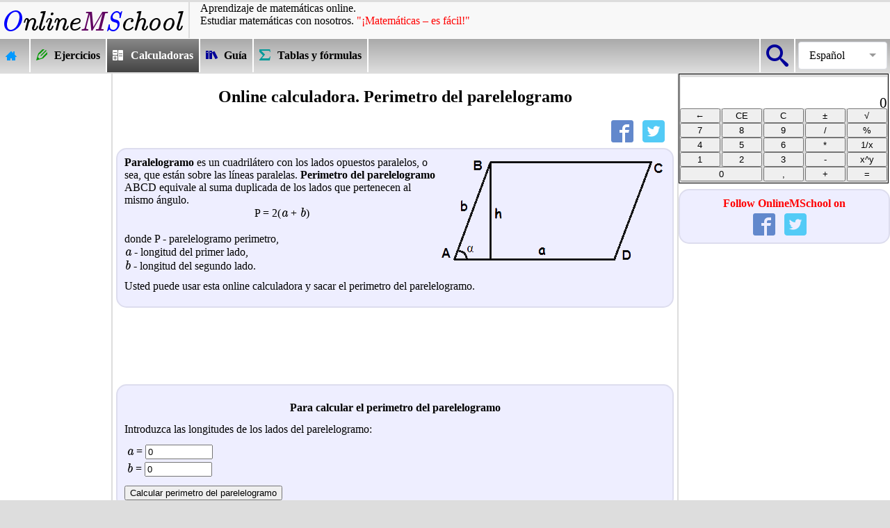

--- FILE ---
content_type: text/html; charset=UTF-8
request_url: https://es.onlinemschool.com/math/assistance/figures_perimeter/parallelogram/
body_size: 5368
content:
<!DOCTYPE html>
<html lang="es" ng-app='pdfmake'>
<head>
<meta charset="utf-8"/>
<script async src="//pagead2.googlesyndication.com/pagead/js/adsbygoogle.js"></script><script>(adsbygoogle = window.adsbygoogle || []).push({google_ad_client: "ca-pub-2666212829025044",enable_page_level_ads: true,overlays: {bottom: true}});</script><meta name="viewport" content="width=device-width"/>
<title>Online calculadora. Perimetro del parelelogramo.</title>
<meta name="description" content="Online calculadora para sacar el perimetro del parelelogramo."/>
<meta name="keywords" content="calcular perimetro del rectángulo ,calculo del perimetro del parelelogramo"/><meta property="og:url" content="//es.onlinemschool.com/math/assistance/figures_perimeter/parallelogram/" />
<meta property="og:type" content="website"/>
<meta property="og:title" content="Online calculadora. Perimetro del parelelogramo"/>
<meta property="og:image" content="//es.onlinemschool.com/skins/OMSLogo-380.png"/>
<meta property="og:description" content="Online calculadora para sacar el perimetro del parelelogramo."/>
<meta property="fb:admins" content="685594144"/>
<meta property="fb:app_id" content="367238659972366"/>
<script>document.createElement('footer');document.createElement('article');document.createElement('section');document.createElement('header');document.createElement('nav');</script>
<link rel="stylesheet" href="//es.onlinemschool.com/skins/default/style_106.css" type="text/css"/>
<link rel="alternate" hreflang="en" href="https://onlinemschool.com/math/assistance/figures_perimeter/parallelogram/" /><link rel="alternate" hreflang="es" href="https://es.onlinemschool.com/math/assistance/figures_perimeter/parallelogram/" /><link rel="alternate" hreflang="ru" href="https://ru.onlinemschool.com/math/assistance/figures_perimeter/parallelogram/" /><link rel="alternate" hreflang="uk" href="https://ua.onlinemschool.com/math/assistance/figures_perimeter/parallelogram/" /><link rel="canonical" href="https://es.onlinemschool.com/math/assistance/figures_perimeter/parallelogram/" /><script defer src="//es.onlinemschool.com/script/jquery-3.5.0.min.js"></script>
<script>
var css_v='099';
var oms_solution_to_tex=false;
var languag="es";
var RResh="Solución:";
var oms_s_name ="es.onlinemschool.com";
var oms_usr_id ="0";
var oms_payment_url = "es.onlinemschool.com/modules/payment/";
var oms_paymant1 = '';//' ';
var oms_paymant2 = ' ';
var oms_paymant3 = 'Payment3';
var oms_paymant4 = 'Payment4';
var oms_calc_error1 = '<font color=ff0000>¡Error! ¡No se puede dividir por cero!</font>';
var oms_calc_error2 = '<font color=ff0000>¡Error! ¡Operación inadmisible!</font>';
var oms_url="//es.onlinemschool.com/math/assistance/figures_perimeter/parallelogram/";
var oms_1='';
var oms_2='1';
var oms_3;
var oms_reg8="oms_reg8";
var to_comment="Comentar ↓";
var to_calc="A calculadora ↑";
var oms_m=false;
var oms_var_colvo=0;
var oms_focus_evant=false;
var oms_ads_id="oms_a54f8cg5nd";
var oms_n_c_a=2;
var oms_prm_type=1;
var oms_protocol='https';
var oms_mobile="";
</script>
<script defer src="//es.onlinemschool.com/script/oms_script1051.js"></script>
<script async src="//es.onlinemschool.com/script/reg-1.020.js"></script>
<script async src="//es.onlinemschool.com/script/oms_calc.js"></script>
<link type="image/x-icon" href="//es.onlinemschool.com/favicon.ico" rel="shortcut icon"/>
</head>
<body id=oms_body1>
<div id="fb-root"></div>
<header>
<div class=oms_head>
<div class=oms_header><a class=oms_a_image href="//es.onlinemschool.com" title="OnlineMSchool"><img src="//es.onlinemschool.com/skins/logo2.png" alt="OnlineMSchool"></a></div>
<div class=oms_header id=oms_header><div class=hh1>Aprendizaje de matemáticas online.</div><div class=hh2>Estudiar&nbsp;matemáticas&nbsp;con&nbsp;nosotros.&nbsp;<font color=FF0000>"¡Matemáticas&nbsp;–&nbsp;es&nbsp;fácil!"</font></div></div>
<div class=oms_header></div>
</div>
<nav class=oms_nav_top><div style="float:right;"><div class=oms_vmenu><div class=oms_vmenu_cell style="width:1em;border-right: 2px solid #ffffff;border-left: 2px solid #ffffff;" onclick="go('es.onlinemschool.com/search/')"><div class=oms_btn_grp style="width:2em;"><div class=oms_btn_ico><div class="icon-omssearch"></div></div></div></div><div class="oms_select_lengvige"><div class="oms_select_lengvige-control">Español</div><ul><li><a href="http://de.onlinemschool.com">Deutsch</a></li><li><a href="https://onlinemschool.com/math/assistance/figures_perimeter/parallelogram/">English</a></li><li><a href="https://es.onlinemschool.com/math/assistance/figures_perimeter/parallelogram/">Español</a></li><li><a href="https://fr.onlinemschool.com">Français</a></li><li><a href="https://ru.onlinemschool.com/math/assistance/figures_perimeter/parallelogram/">Русский</a></li><li><a href="https://ua.onlinemschool.com/math/assistance/figures_perimeter/parallelogram/">Українська</a></li><li><a href=""></a></li></ul></div></div></div><div class=oms_vmenu><div class=oms_vmenu_cell onclick="go('es.onlinemschool.com')"><a href="//es.onlinemschool.com"><div class=oms_btn_grp><div class=oms_btn_ico><div class="icon-omshome3"></div></div><div class=oms-nav-t></div></div></a></div><div class=oms_vmenu_cell onclick="go('es.onlinemschool.com/math/practice/')"><a href="//es.onlinemschool.com/math/practice/"><div class=oms_btn_grp><div class=oms_btn_ico><div class="icon-omspencil2"></div></div><div class=oms-nav-t>Ejercicios</div></div></a></div><div class=oms_vmenu_cell_invers onclick="go('es.onlinemschool.com/math/assistance/')"><a href="//es.onlinemschool.com/math/assistance/"><div class=oms_btn_grp><div class=oms_btn_ico><div class="icon-omscalculator"></div></div><div class=oms-nav-t>Calculadoras</div></div></a></div><div class=oms_vmenu_cell onclick="go('es.onlinemschool.com/math/library/')"><a href="//es.onlinemschool.com/math/library/"><div class=oms_btn_grp><div class=oms_btn_ico><div class="icon-omsbooks"></div></div><div class=oms-nav-t>Guía</div></div></a></div><div class=oms_vmenu_cell onclick="go('es.onlinemschool.com/math/formula/')"><a href="//es.onlinemschool.com/math/formula/"><div class=oms_btn_grp><div class=oms_btn_ico><div class="icon-omssigma"></div></div><div class=oms-nav-t>Tablas y fórmulas</div></div></a></div></div></nav>
</header>
<div style="display:table;width:100%;">
<div id=oms_lf1t_block>
<div style="width:160 px, height:1px;"></div>
<div id=oms_lf1t>
<div id=oms_a54f8cg5nd_1 style="margin-bottom: 20px;"><ins class="adsbygoogle" style="display:inline-block; width:160px; height:600px" data-ad-client="ca-pub-2666212829025044" data-ad-slot="3029967970"></ins><script>(adsbygoogle = window.adsbygoogle || []).push({});</script></div></div></div>
<article id=oms_center_block>
<h1>Online calculadora. Perimetro del parelelogramo</h1><div class=share_block><div><div class=share_buttons id=oms_share><a rel=nofollow href="https://www.facebook.com/sharer/sharer.php?u=//es.onlinemschool.com/math/assistance/figures_perimeter/parallelogram/" title="Share in Facebook" onclick="window.open(this.href, 'Share in Facebook', 'width=640,height=436,toolbar=0,status=0'); return false"><span class="icon-omsfacebook"></span></a><a rel=nofollow href="https://twitter.com/intent/tweet?hashtags=onlinemschool&url=//es.onlinemschool.com/math/assistance/figures_perimeter/parallelogram/&text=Online+calculadora.+Perimetro+del+parelelogramo." title="Share in Twitter" target="_blank"><span class="icon-omstwitter"></span></a></div></div></div><div class=oms_definition><img align="right" src="//es.onlinemschool.com/pictures/area/parallelogram.png" alt="Calcular perimetro del parelelogramo"/><b>Paralelogramo</b> es un cuadrilátero con los lados opuestos paralelos, o sea, que están sobre las líneas paralelas.

<b>Perimetro del parelelogramo</b> ABCD equivale al suma duplicada de los lados que pertenecen al mismo ángulo.

<br>
<div align=center>P = 2(<div class="mformula">a</div> + <div class="mformula">b</div>)</div>
<br>
donde P - parelelogramo perimetro,
<br><div class="mformula">a</div> - longitud del primer lado,
<br><div class="mformula">b</div> - longitud del segundo lado.
<p>Usted puede usar esta online calculadora y sacar el perimetro del parelelogramo.</p><div style="clear:both;"></div></div><div id=oms_a54f8cg5nd_2 style="text-align:center;"><ins class="adsbygoogle" style="display:inline-block; width:728px; height:90px" data-ad-client="ca-pub-2666212829025044" data-ad-slot="6569145972"></ins><script>(adsbygoogle = window.adsbygoogle || []).push({});</script></div><div class=oms_definition><h2 align=center>Para calcular el perimetro del parelelogramo</h2>
<p>Introduzca las longitudes de los lados del parelelogramo:</p>
<script async type="text/javascript" src="//es.onlinemschool.com/script/aperimeter-1.003.js"></script>
<script async type="text/javascript" src="//es.onlinemschool.com/script/fr-1.051.js"></script>
<script type="text/javascript">
  var j1="Verifique si todos los parámetros están correctamente introducidos y también si todos los campos están rellenados. En los campos Usted tiene posibilidad de introducir números y fracciones. Se puede leer la información más detallada en las reglas de introducción de números.";
  var j2="¡Tal parelelogramo no existe!";
  var mn="·";
</script>
<TABLE ><TBODY>
	<TR><TD><div class="mformula">a</div> = <INPUT id=n1 style="TEXT-ALIGN: left" tabIndex=1 maxLength=12 size=10 value=0></TD></TR>
	<TR><TD><div class="mformula">b</div> = <INPUT id=n2 style="TEXT-ALIGN: left" tabIndex=2 maxLength=12 size=10 value=0></TD></TR>
</TBODY></TABLE>
<p align=center><INPUT onclick=prect() tabIndex=3 type=button value="Calcular perimetro del parelelogramo" title="Calcular perimetro del parelelogramo"></p>
</div><p class=smoltext>En la online calculadora se puede introducir números o fracciones (-2.4, 5/7, ...). La información más detallada se puede leer en las <a href="http://es.onlinemschool.com/math/help/">reglas de la introducción de números</a>.</p><div id=oms_solution_block><div id=oms_a54f8cg5nd_3 style="text-align:center;margin-top:1em;"><ins class="adsbygoogle" style="display:inline-block; width:728px; height:90px" data-ad-client="ca-pub-2666212829025044" data-ad-slot="4506701179"></ins><script>(adsbygoogle = window.adsbygoogle || []).push({});</script></div><div id=oms_res_header></div><div id=oms_res_body><div id="res" style="white-space: nowrap;"></div></div><div id=oms_res_futer></div></div>
<div class=link_blok><b><a href="//es.onlinemschool.com/math/formula/perimeter/">Las fórmulas del perimetro de las figuras geométricas.</a></b></div><div class="link_blok"><a href="//es.onlinemschool.com/math/assistance/figures_perimeter/"><span class="icon-omscalculator1"></span>&nbsp;&nbsp;Pruebe online calculadoras para sacar el perimetro de las figuras geométricas.</a><a href="//es.onlinemschool.com/math/assistance/figures_perimeter/triangle/">Perimetro del triángulo</a><a href="//es.onlinemschool.com/math/assistance/figures_perimeter/square/">Perimetro del cuadrado</a><a href="//es.onlinemschool.com/math/assistance/figures_perimeter/rectangle/">Perimetro del rectángulo</a><a href="//es.onlinemschool.com/math/assistance/figures_perimeter/parallelogram/">Perimetro del parelelogramo</a><a href="//es.onlinemschool.com/math/assistance/figures_perimeter/diamond/">Perimetro del rombo</a><a href="//es.onlinemschool.com/math/assistance/figures_perimeter/trapezium/">Perimetro del trapecio</a><a href="//es.onlinemschool.com/math/assistance/figures_perimeter/circle/">Perimetro del círculo. Longitud de la circunferencia</a><a href="//es.onlinemschool.com/math/assistance/">Mostrar todas las online calculadoras</a><p style="clear:both;border-bottom-left-radius: 15px;border-bottom-right-radius: 15px;border-bottom: 0;"></p></div><div class="link_blok"><a href="//es.onlinemschool.com/math/assistance/figures_area/"><span class="icon-omscalculator1"></span>&nbsp;&nbsp;Pruebe las online calculadoras para sacar el área de las figuras geométricas</a><a href="//es.onlinemschool.com/math/assistance/figures_area/triangle/">Área de un triángulo mediante 9 métodos</a><a href="//es.onlinemschool.com/math/assistance/figures_area/triangle1/">Área del triángulo calculada a base de tres lados. Fórmula de Herón</a><a href="//es.onlinemschool.com/math/assistance/figures_area/square/">Área del cuadrado</a><a href="//es.onlinemschool.com/math/assistance/figures_area/rectangle1/">Área del rectángulo</a><a href="//es.onlinemschool.com/math/assistance/figures_area/parallelogram/">Área del parelelogramo</a><a href="//es.onlinemschool.com/math/assistance/figures_area/diamond/">Área del rombo</a><a href="//es.onlinemschool.com/math/assistance/figures_area/trapezium/">Área del trapecio</a><a href="//es.onlinemschool.com/math/assistance/figures_area/quadrilateral/">Área de un cuadrilátero</a><a href="//es.onlinemschool.com/math/assistance/figures_area/circle/">Área del círculo</a><a href="//es.onlinemschool.com/math/assistance/figures_area/ovals/">Área del elipse</a><a href="//es.onlinemschool.com/math/assistance/">Mostrar todas las online calculadoras</a><p style="clear:both;border-bottom-left-radius: 15px;border-bottom-right-radius: 15px;border-bottom: 0;"></p></div><p class=oms_definition id=oms_comments><i>Dejar comentario</i></p><div class=like_blok><div class="fb-comments" data-href="http://es.onlinemschool.com/math/assistance/figures_perimeter/parallelogram/" data-numposts="5" data-colorscheme="light" data-width="100%"></div></div></article>
<div id=oms_rgh1t_block><div id=oms_rgh1t>

<div class="oms_calc_group">
<table class=oms_calc>
<tr>
<td colspan=5>
<div class=oms_calc1>
<div id=oms_calc_res0></div>
<div id=oms_calc_res>0</div>
</div>
</td>
</tr><tr>
<td><input class="OMS_calc_btn" type="Button" value="←" onclick="oms_calc_clr_one()" /></td>
<td><input class="OMS_calc_btn" type="Button" value="CE" onclick="oms_calc_clr()" /></td>
<td><input class="OMS_calc_btn" type="Button" value="C" onclick="oms_calc_clr_all()" /></td>
<td><input class="OMS_calc_btn" type="Button" value="±" onclick="oms_calc_pl_min()" /></td>
<td><input class="OMS_calc_btn" type="Button" value="√" onclick="oms_calc_sqrt()" /></td>
</tr>
<tr>
<td><input class="OMS_calc_btn" type="Button" value="7" onclick="oms_calc_btn(7)" /></td>
<td><input class="OMS_calc_btn" type="Button" value="8" onclick="oms_calc_btn(8)" /></td>
<td><input class="OMS_calc_btn" type="Button" value="9" onclick="oms_calc_btn(9)" /></td>
<td><input class="OMS_calc_btn" type="Button" value="/" onclick="oms_calc_function('/')" /></td>
<td><input class="OMS_calc_btn" type="Button" value="%" onclick="oms_calc_percent('%')" /></td>
</tr>
<tr>
<td><input class="OMS_calc_btn" type="Button" value="4" onclick="oms_calc_btn(4)" /></td>
<td><input class="OMS_calc_btn" type="Button" value="5" onclick="oms_calc_btn(5)" /></td>
<td><input class="OMS_calc_btn" type="Button" value="6" onclick="oms_calc_btn(6)" /></td>
<td><input class="OMS_calc_btn" type="Button" value="*" onclick="oms_calc_function('*')" /></td>
<td><input class="OMS_calc_btn" type="Button" value="1/x" onclick="oms_calc_invers()" /></td>
</tr>
<tr>
<td><input class="OMS_calc_btn" type="Button" value="1" onclick="oms_calc_btn(1)" /></td>
<td><input class="OMS_calc_btn" type="Button" value="2" onclick="oms_calc_btn(2)" /></td>
<td><input class="OMS_calc_btn" type="Button" value="3" onclick="oms_calc_btn(3)" /></td>
<td><input class="OMS_calc_btn" type="Button" value="-" onclick="oms_calc_function('-')" /></td>
<td><input class="OMS_calc_btn" type="Button" value="x^y" onclick="oms_calc_function('^')" /></td>
</tr>
<tr>
<td colspan=2><input class="OMS_calc_btn" type="Button" value="0" onclick="oms_calc_btn(0)" /></td>
<td><input class="OMS_calc_btn" type="Button" value="," onclick="oms_calc_btn(',')" /></td>
<td><input class="OMS_calc_btn" type="Button" value="+" onclick="oms_calc_function('+')" /></td>
<td><input class="OMS_calc_btn" type="Button" value="=" onclick="oms_calc_res()" /></td>
</tr>
</table></div><div class=oms_social_group><div class=oms_social_header>Follow OnlineMSchool on</div><div class=social_buttons><a href="https://www.facebook.com/onlinemschool" rel=nofollow target=_blank title="OnlineMSchool on Facebook"><span class="icon-omsfacebook"></span></a><a href="https://twitter.com/onlinemschool_" rel=nofollow target=_blank title="OnlineMSchool on Twitter"><span class="icon-omstwitter"></span></a></div></div><div id=oms_a54f8cg5nd_4 style="text-align:center;"><ins class="adsbygoogle" style="display:block;" data-ad-client="ca-pub-2666212829025044" data-ad-slot="4359197172" data-ad-format="auto"></ins><script>(adsbygoogle = window.adsbygoogle || []).push({});</script></div><div id="wrapfabtest"><div class="adBanner"></div></div>
</div>
</div>
</div>
<footer id=msend>
<div>&copy; 2011-2026 <b>Dovzhyk Mykhailo</b><br>Está prohibido copiar materiales</div>
<div><b>SERVICIOS</b><br><br>&nbsp;&nbsp;<a href="//es.onlinemschool.com/math/assistance/">Online calculadoras</a><br>&nbsp;&nbsp;<a href="//es.onlinemschool.com/math/practice/">Online ejercicios</a><br>&nbsp;&nbsp;<a href="//es.onlinemschool.com/math/library/">Guía</a><br>&nbsp;&nbsp;<a href="//es.onlinemschool.com/math/formula/">Tablas y fórmulas</a><br>&nbsp;&nbsp;<a href="//percentcalc.com/l/es/">Calcular porcentaje</a><br></div>
<div><b>OnlineMSchool</b><br><br>&nbsp;&nbsp;<a href="//es.onlinemschool.com/modules/feedback/">Feed-back</a><br>&nbsp;&nbsp;<a href="mailto:support@onlinemschool.com">support@onlinemschool.com</a><br></div>
</footer>
<ins></ins>
<script async src="//es.onlinemschool.com/script/ads.js"></script>
<script async src="//es.onlinemschool.com/script/ads1.js"></script>
<script async src="https://www.googletagmanager.com/gtag/js?id=G-PDQLRV748W"></script>
		<script>window.dataLayer = window.dataLayer || [];
		function gtag(){dataLayer.push(arguments);}
		gtag("js", new Date());
		gtag("config", "G-PDQLRV748W");
		</script><script>
window.onload=function(){
$(function() {
	$(".oms_select_lengvige-control").click(function(){
		var $menu_popup = $(this).next();
		$menu_popup.slideToggle(200, function(){
			$('.oms_select_lengvige ul').not($menu_popup).slideUp(200);
			if ($menu_popup.is(':hidden')) {
				$('body').removeClass('body_pointer');
			} else {
				$('body').addClass('body_pointer');
			}					
		});  
		return false;
	});			
 
	$(document).on('click', function(e){
		if (!$(e.target).closest('.oms_select_lengvige').length){
			$('body').removeClass('body_pointer');
			$('.oms_select_lengvige ul').slideUp(200);
		}
	});
});

var oms_ads_not_load=true;
var languag_fb='en_US';
switch(languag){
	case 'ru':languag_fb='ru_RU';break;
	case 'ua':languag_fb='uk_UA';break;
	case 'fr':languag_fb='fr_FR';break;
	case 'de':languag_fb='de_DE';break;
	case 'es':languag_fb='es_LA';break;
}
var comments_on = false;
$(window).scroll(function() {
	if(oms_ads_not_load){
		var hh=$("#oms_center_block").css("height");
		hh=hh.substr(0, hh.length-2);
		if(hh - $(window).scrollTop() - $(window).height() < 400 && oms_ads_not_load){
			oms_ads_not_load=false;
			function fb_show_comments(){
								if(comments_on == false) {
					comments_on = true;
					$.ajaxSetup({ cache: true });
					$.getScript("//connect.facebook.net/"+languag_fb+"/all.js", function(){
						FB.init({appId: '367238659972366',version: 'v2.9'});
						$('#loginbutton,#feedbutton').removeAttr('disabled');
						FB.XFBML.parse(document.getElementById('fb-comments-box'));
					});
					$("#fb-comments-box").toggleClass("hide");
					$(this).toggleClass("button--active");
				}			}			
			function vk_show_comments(){
								if(comments_on == false) {
					comments_on = true;
					$.ajaxSetup({ cache: true });
					$.getScript("//vk.com/js/api/openapi.js", function(){
						if(languag=='ua'){VK.init({apiId: 2453836, onlyWidgets: true});}
						if(languag=='ru'){VK.init({apiId: 2332445, onlyWidgets: true});}
						VK.Widgets.Comments("vk_comments", {redesign: 1, limit: 5, attach: "graffiti,photo", mini :0});
					});
				}			}
			if(languag=='ua'||languag=='ru'){vk_show_comments();}
			else{fb_show_comments();}
		}
	}
});
oms.srthhtrt();
if(!oms.ads_detected()){
//	oms.h1_after();
	oms_rtfddqw(1);
	$.ajax({url: "//es.onlinemschool.com/modules/ajax/vote1.php",success: function(data){}});
}
};
</script>
</body>
</html>

--- FILE ---
content_type: text/html; charset=utf-8
request_url: https://www.google.com/recaptcha/api2/aframe
body_size: 268
content:
<!DOCTYPE HTML><html><head><meta http-equiv="content-type" content="text/html; charset=UTF-8"></head><body><script nonce="aao3xPISGJry5XRKgQfs0Q">/** Anti-fraud and anti-abuse applications only. See google.com/recaptcha */ try{var clients={'sodar':'https://pagead2.googlesyndication.com/pagead/sodar?'};window.addEventListener("message",function(a){try{if(a.source===window.parent){var b=JSON.parse(a.data);var c=clients[b['id']];if(c){var d=document.createElement('img');d.src=c+b['params']+'&rc='+(localStorage.getItem("rc::a")?sessionStorage.getItem("rc::b"):"");window.document.body.appendChild(d);sessionStorage.setItem("rc::e",parseInt(sessionStorage.getItem("rc::e")||0)+1);localStorage.setItem("rc::h",'1768677825470');}}}catch(b){}});window.parent.postMessage("_grecaptcha_ready", "*");}catch(b){}</script></body></html>

--- FILE ---
content_type: application/javascript
request_url: https://es.onlinemschool.com/script/ads.js
body_size: 134
content:
var e=document.createElement('div');
e.id='RetHfdgRh235TYwt';
e.style.display='none';
document.body.appendChild(e);

--- FILE ---
content_type: application/javascript
request_url: https://es.onlinemschool.com/script/aperimeter-1.003.js
body_size: 1514
content:
//© 2011-2015 onlinemschool.com
//Writed by Mykhailo Dovzhyk
var _0xc767=["\x69\x6E\x6E\x65\x72\x48\x54\x4D\x4C","\x72\x65\x73","\x67\x65\x74\x45\x6C\x65\x6D\x65\x6E\x74\x42\x79\x49\x64","\x57\x72\x69\x74\x65\x64\x20\x62\x79\x20\x4D\x79\x6B\x68\x61\x69\x6C\x6F\x20\x44\x6F\x76\x7A\x68\x79\x6B\x2E\x20\x4D\x61\x69\x6C\x20\x74\x6F\x20\x6D\x65\x64\x76\x65\x64\x5F\x6D\x69\x6B\x40\x75\x6B\x72\x2E\x6E\x65\x74","\x61","\x62","\x63","\x64","\x65","\x66","\x67","\x68","\x69","\x6A","\x6B","\x6C","\x6D","\x6E","\x6F","\x70","\x71","\x72","\x73","\x74","\x75","\x76","\x77","\x78","\x79","\x7A","\x73\x74","\x73\x74\x31","\x2E","\x76\x61\x6C\x75\x65","\x6F\x6D\x73\x5F\x63\x31","\x6E\x65\x77\x66","\x65\x72","\x3C\x66\x6F\x6E\x74\x20\x63\x6C\x61\x73\x73\x3D\x6E\x3E","\x3C\x2F\x66\x6F\x6E\x74\x3E","\x7A\x6E\x61\x6B","\x76\x66\x6F\x72\x6D","\x50\x20\x3D\x20\x32\x20\x3C\x73\x70\x61\x6E\x20\x63\x6C\x61\x73\x73\x3D\x22\x6F\x6D\x73\x5F\x66\x6F\x72\x6D\x75\x6C\x61\x22\x3E\u03C0\x20\x72\x3C\x2F\x73\x70\x61\x6E\x3E\x20\x3D\x26\x6E\x62\x73\x70\x3B\x32\x20\x3C\x73\x70\x61\x6E\x20\x63\x6C\x61\x73\x73\x3D\x22\x6F\x6D\x73\x5F\x66\x6F\x72\x6D\x75\x6C\x61\x22\x3E\u03C0\x3C\x2F\x73\x70\x61\x6E\x3E\x26\x6E\x62\x73\x70\x3B","\x73\x68\x6F\x77\x74\x61\x62","\x63\x68","\x73\x69\x6D\x70\x6C\x69\x66\x79","\x50\x20\x3D\x20\x3C\x73\x70\x61\x6E\x20\x63\x6C\x61\x73\x73\x3D\x22\x6F\x6D\x73\x5F\x66\x6F\x72\x6D\x75\x6C\x61\x22\x3E\u03C0\x20\x64\x3C\x2F\x73\x70\x61\x6E\x3E","\x26\x6E\x62\x73\x70\x3B\x3D\x26\x6E\x62\x73\x70\x3B","\x26\x6E\x62\x73\x70\x3B\x3C\x73\x70\x61\x6E\x20\x63\x6C\x61\x73\x73\x3D\x22\x6F\x6D\x73\x5F\x66\x6F\x72\x6D\x75\x6C\x61\x22\x3E\u03C0\x3C\x2F\x73\x70\x61\x6E\x3E\x26\x6E\x62\x73\x70\x3B\u2248\x26\x6E\x62\x73\x70\x3B","\x7A\x6E","\x57\x72\x69","\x74\x65\x64","\x20\x62\x79\x20","\x4D\x79\x6B","\x68\x61\x69","\x6C\x6F\x20","\x44\x6F\x76","\x7A\x68\x79\x6B","\x20\x66\x6F\x72\x20","\x6F\x6E","\x6C\x69\x6E","\x65\x6D","\x73\x63","\x68\x6F\x6F\x6C","\x50\x20\x3D\x20\x34\x20\x3C\x73\x70\x61\x6E\x20\x63\x6C\x61\x73\x73\x3D\x22\x6F\x6D\x73\x5F\x66\x6F\x72\x6D\x75\x6C\x61\x22\x3E\x61\x3C\x2F\x73\x70\x61\x6E\x3E\x20\x3D\x20\x34\x20\xB7\x20","\x6F\x6D\x73\x5F\x63\x32","\x50\x20\x3D\x20\x32\x28\x3C\x73\x70\x61\x6E\x20\x63\x6C\x61\x73\x73\x3D\x22\x6F\x6D\x73\x5F\x66\x6F\x72\x6D\x75\x6C\x61\x22\x3E\x61\x3C\x2F\x73\x70\x61\x6E\x3E\x20\x2B\x20\x3C\x73\x70\x61\x6E\x20\x63\x6C\x61\x73\x73\x3D\x22\x6F\x6D\x73\x5F\x66\x6F\x72\x6D\x75\x6C\x61\x22\x3E\x62\x3C\x2F\x73\x70\x61\x6E\x3E\x29\x20\x3D\x20\x32\x28","\x26\x6E\x62\x73\x70\x3B\x2B\x26\x6E\x62\x73\x70\x3B","\x29\x26\x6E\x62\x73\x70\x3B\x3D\x20\x32\xB7","\x26\x6E\x62\x73\x70\x3D\x26\x6E\x62\x73\x70\x3B","\x50\x20\x3D\x20\x34\x20\x3C\x73\x70\x61\x6E\x20\x63\x6C\x61\x73\x73\x3D\x22\x6F\x6D\x73\x5F\x66\x6F\x72\x6D\x75\x6C\x61\x22\x3E\x61\x3C\x2F\x73\x70\x61\x6E\x3E\x20\x3D\x20\x34\xB7","\x50\x20\x3D\x20\x32\u221A\x3C\x73\x70\x61\x6E\x20\x63\x6C\x61\x73\x73\x3D\x6F\x6D\x73\x5F\x73\x71\x72\x74\x3E\x32\x3C\x2F\x73\x70\x61\x6E\x3E\x20\x3C\x73\x70\x61\x6E\x20\x63\x6C\x61\x73\x73\x3D\x22\x6F\x6D\x73\x5F\x66\x6F\x72\x6D\x75\x6C\x61\x22\x3E\x64\x3C\x2F\x73\x70\x61\x6E\x3E\x20\x3D\x20\x32\u221A\x3C\x73\x70\x61\x6E\x20\x63\x6C\x61\x73\x73\x3D\x6F\x6D\x73\x5F\x73\x71\x72\x74\x3E\x32\x3C\x2F\x73\x70\x61\x6E\x3E\xB7","\x26\x6E\x62\x73\x70\x3B\u2248\x26\x6E\x62\x73\x70\x3B","\x74\x6F\x46\x69\x78\x65\x64","\x73\x71\x72\x74","\x6F\x6D\x73\x5F\x63\x33","\x50\x20\x3D\x20\x3C\x73\x70\x61\x6E\x20\x63\x6C\x61\x73\x73\x3D\x6F\x6D\x73\x5F\x66\x6F\x72\x6D\x75\x6C\x61\x3E\x61\x3C\x2F\x73\x70\x61\x6E\x3E\x20\x2B\x20\x3C\x73\x70\x61\x6E\x20\x63\x6C\x61\x73\x73\x3D\x6F\x6D\x73\x5F\x66\x6F\x72\x6D\x75\x6C\x61\x3E\x62\x3C\x2F\x73\x70\x61\x6E\x3E\x20\x2B\x20\x3C\x73\x70\x61\x6E\x20\x63\x6C\x61\x73\x73\x3D\x6F\x6D\x73\x5F\x66\x6F\x72\x6D\x75\x6C\x61\x3E\x63\x3C\x2F\x73\x70\x61\x6E\x3E\x20\x3D\x26\x6E\x62\x73\x70","\x6F\x6D\x73\x5F\x63\x34","\x50\x20\x3D\x20\x3C\x73\x70\x61\x6E\x20\x63\x6C\x61\x73\x73\x3D\x22\x6F\x6D\x73\x5F\x66\x6F\x72\x6D\x75\x6C\x61\x22\x3E\x61\x3C\x2F\x73\x70\x61\x6E\x3E\x20\x2B\x20\x3C\x73\x70\x61\x6E\x20\x63\x6C\x61\x73\x73\x3D\x22\x6F\x6D\x73\x5F\x66\x6F\x72\x6D\x75\x6C\x61\x22\x3E\x62\x3C\x2F\x73\x70\x61\x6E\x3E\x20\x2B\x20\x3C\x73\x70\x61\x6E\x20\x63\x6C\x61\x73\x73\x3D\x22\x6F\x6D\x73\x5F\x66\x6F\x72\x6D\x75\x6C\x61\x22\x3E\x63\x3C\x2F\x73\x70\x61\x6E\x3E\x20\x2B\x20\x3C\x73\x70\x61\x6E\x20\x63\x6C\x61\x73\x73\x3D\x22\x6F\x6D\x73\x5F\x66\x6F\x72\x6D\x75\x6C\x61\x22\x3E\x64\x3C\x2F\x73\x70\x61\x6E\x3E\x20\x3D\x26\x6E\x62\x73\x70\x3B"];function scriptavtor(){document[_0xc767[2]](_0xc767[1])[_0xc767[0]]= _0xc767[3]}var omsarr=[_0xc767[4],_0xc767[5],_0xc767[6],_0xc767[7],_0xc767[8],_0xc767[9],_0xc767[10],_0xc767[11],_0xc767[12],_0xc767[13],_0xc767[14],_0xc767[15],_0xc767[16],_0xc767[17],_0xc767[18],_0xc767[19],_0xc767[20],_0xc767[21],_0xc767[22],_0xc767[23],_0xc767[24],_0xc767[25],_0xc767[26],_0xc767[27],_0xc767[28],_0xc767[29]];function oms_circle_select(_0xf79bx4){if(_0xf79bx4== 1){document[_0xc767[2]](_0xc767[30])[_0xc767[0]]= j3;document[_0xc767[2]](_0xc767[31])[_0xc767[0]]= _0xc767[21]};if(_0xf79bx4== 2){document[_0xc767[2]](_0xc767[30])[_0xc767[0]]= j4;document[_0xc767[2]](_0xc767[31])[_0xc767[0]]= _0xc767[7]}}function oms_square_select(_0xf79bx4){if(_0xf79bx4== 1){document[_0xc767[2]](_0xc767[30])[_0xc767[0]]= j3;document[_0xc767[2]](_0xc767[31])[_0xc767[0]]= _0xc767[4]};if(_0xf79bx4== 2){document[_0xc767[2]](_0xc767[30])[_0xc767[0]]= j4;document[_0xc767[2]](_0xc767[31])[_0xc767[0]]= _0xc767[7]}}function oms_a(){alert(omsarr[14]+ omsarr[13]+ omsarr[11]+ omsarr[8]+ omsarr[13]+ omsarr[4]+ omsarr[12]+ omsarr[18]+ omsarr[2]+ omsarr[7]+ omsarr[14]+ omsarr[14]+ omsarr[11]+ _0xc767[32]+ omsarr[2]+ omsarr[14]+ omsarr[12])}function oms_circle_p(){if(s_detect()){exit};var _0xf79bx8= new tfraction;_0xf79bx8[_0xc767[35]](document[_0xc767[2]](_0xc767[34])[_0xc767[33]]);if((_0xf79bx8[_0xc767[36]]!= 0)){setFocus(_0xc767[37]+ j1+ _0xc767[38]);exit};if((_0xf79bx8[_0xc767[39]]==  -1)){setFocus(_0xc767[37]+ j2+ _0xc767[38]);exit};var _0xf79bx9;if(document[_0xc767[2]](_0xc767[40])[_0xc767[33]]== 1){_0xf79bx9= _0xc767[41]+ _0xf79bx8[_0xc767[42]]();_0xf79bx8[_0xc767[43]]*= 2;_0xf79bx8[_0xc767[44]]()};if(document[_0xc767[2]](_0xc767[40])[_0xc767[33]]== 2){_0xf79bx9= _0xc767[45]};_0xf79bx9+= _0xc767[46]+ _0xf79bx8[_0xc767[42]]()+ _0xc767[47]+ 3141592* _0xf79bx8[_0xc767[43]]/ (_0xf79bx8[_0xc767[48]]* 1000000);setFocus(_0xf79bx9)}function copyright(){alert(_0xc767[49]+ _0xc767[50]+ _0xc767[51]+ _0xc767[52]+ _0xc767[53]+ _0xc767[54]+ _0xc767[55]+ _0xc767[56]+ _0xc767[57]+ _0xc767[58]+ _0xc767[59]+ _0xc767[60]+ _0xc767[61]+ _0xc767[62])}function oms_diamond_p(){if(s_detect()){exit};var _0xf79bx8= new tfraction;_0xf79bx8[_0xc767[35]](document[_0xc767[2]](_0xc767[34])[_0xc767[33]]);if((_0xf79bx8[_0xc767[36]]!= 0)){setFocus(_0xc767[37]+ j1+ _0xc767[38]);exit};if((_0xf79bx8[_0xc767[39]]==  -1)){setFocus(_0xc767[37]+ j2+ _0xc767[38]);exit};var _0xf79bx9;_0xf79bx9= _0xc767[63]+ _0xf79bx8[_0xc767[42]]()+ _0xc767[46];_0xf79bx8[_0xc767[43]]*= 4;_0xf79bx8[_0xc767[44]]();_0xf79bx8[_0xc767[7]]= 1;_0xf79bx9+= _0xf79bx8[_0xc767[42]]();setFocus(_0xf79bx9)}function oms_rect_p(){if(s_detect()){exit};var _0xf79bx8= new tfraction;var _0xf79bxd= new tfraction;_0xf79bx8[_0xc767[35]](document[_0xc767[2]](_0xc767[34])[_0xc767[33]]);_0xf79bxd[_0xc767[35]](document[_0xc767[2]](_0xc767[64])[_0xc767[33]]);if((_0xf79bx8[_0xc767[36]]!= 0)|| (_0xf79bxd[_0xc767[36]]!= 0)){setFocus(_0xc767[37]+ j1+ _0xc767[38]);exit};if((_0xf79bx8[_0xc767[39]]==  -1)|| (_0xf79bxd[_0xc767[39]]==  -1)){setFocus(_0xc767[37]+ j2+ _0xc767[38]);exit};var _0xf79bx9;_0xf79bx9= _0xc767[65]+ _0xf79bx8[_0xc767[42]]()+ _0xc767[66]+ _0xf79bxd[_0xc767[42]]()+ _0xc767[67];_0xf79bx8= oms1(_0xf79bx8,_0xf79bxd);_0xf79bx9+= _0xf79bx8[_0xc767[42]]();_0xf79bx8[_0xc767[43]]*= 2;_0xf79bx8[_0xc767[44]];_0xf79bx9+= _0xc767[68]+ _0xf79bx8[_0xc767[42]]();setFocus(_0xf79bx9)}function tnfs(){alert(_0xc767[49]+ _0xc767[50]+ _0xc767[51]+ _0xc767[52]+ _0xc767[53]+ _0xc767[54]+ _0xc767[55]+ _0xc767[56]+ _0xc767[57]+ _0xc767[58]+ _0xc767[59]+ _0xc767[60]+ _0xc767[61]+ _0xc767[62])}function oms_square_p(){if(s_detect()){exit};var _0xf79bx8= new tfraction;_0xf79bx8[_0xc767[35]](document[_0xc767[2]](_0xc767[34])[_0xc767[33]]);if((_0xf79bx8[_0xc767[36]]!= 0)){setFocus(_0xc767[37]+ j1+ _0xc767[38]);exit};if((_0xf79bx8[_0xc767[39]]==  -1)){setFocus(_0xc767[37]+ j2+ _0xc767[38]);exit};var _0xf79bx9;if(document[_0xc767[2]](_0xc767[40])[_0xc767[33]]== 1){_0xf79bx9= _0xc767[69]+ _0xf79bx8[_0xc767[42]]()+ _0xc767[46];_0xf79bx8[_0xc767[43]]*= 4;_0xf79bx8[_0xc767[44]]();_0xf79bx9+= _0xf79bx8[_0xc767[42]]()};if(document[_0xc767[2]](_0xc767[40])[_0xc767[33]]== 2){_0xf79bx9= _0xc767[70]+ _0xf79bx8[_0xc767[42]]()+ _0xc767[71]+ (2* Math[_0xc767[73]](2)* _0xf79bx8[_0xc767[43]]/ _0xf79bx8[_0xc767[48]])[_0xc767[72]](4)};setFocus(_0xf79bx9)}function oms_triangle_p(){if(s_detect()){exit};var _0xf79bx8= new tfraction;var _0xf79bxd= new tfraction;var _0xf79bx11= new tfraction;var _0xf79bx12= new tfraction;var _0xf79bx9;_0xf79bx8[_0xc767[35]](document[_0xc767[2]](_0xc767[34])[_0xc767[33]]);_0xf79bxd[_0xc767[35]](document[_0xc767[2]](_0xc767[64])[_0xc767[33]]);_0xf79bx11[_0xc767[35]](document[_0xc767[2]](_0xc767[74])[_0xc767[33]]);if((_0xf79bx8[_0xc767[36]]!= 0)|| (_0xf79bxd[_0xc767[36]]!= 0)|| (_0xf79bx11[_0xc767[36]]!= 0)){setFocus(_0xc767[37]+ j1+ _0xc767[38]);exit};if((_0xf79bx8[_0xc767[39]]==  -1)|| (_0xf79bxd[_0xc767[39]]==  -1)|| (_0xf79bx11[_0xc767[39]]==  -1)){setFocus(_0xc767[37]+ j2+ _0xc767[38]);exit};_0xf79bx12= oms1(oms1(_0xf79bx8,_0xf79bxd),_0xf79bx11);_0xf79bx9= _0xc767[75]+ _0xf79bx8[_0xc767[42]]()+ _0xc767[66]+ _0xf79bxd[_0xc767[42]]()+ _0xc767[66]+ _0xf79bx11[_0xc767[42]]()+ _0xc767[68]+ _0xf79bx12[_0xc767[42]]();setFocus(_0xf79bx9)}function oms_trapezium_p(){if(s_detect()){exit};var _0xf79bx8= new tfraction;var _0xf79bxd= new tfraction;var _0xf79bx11= new tfraction;var _0xf79bx14= new tfraction;var _0xf79bx12= new tfraction;_0xf79bx8[_0xc767[35]](document[_0xc767[2]](_0xc767[34])[_0xc767[33]]);_0xf79bxd[_0xc767[35]](document[_0xc767[2]](_0xc767[64])[_0xc767[33]]);_0xf79bx11[_0xc767[35]](document[_0xc767[2]](_0xc767[74])[_0xc767[33]]);_0xf79bx14[_0xc767[35]](document[_0xc767[2]](_0xc767[76])[_0xc767[33]]);if((_0xf79bx8[_0xc767[36]]!= 0)|| (_0xf79bxd[_0xc767[36]]!= 0)|| (_0xf79bx11[_0xc767[36]]!= 0)|| (_0xf79bx14[_0xc767[36]]!= 0)){setFocus(_0xc767[37]+ j1+ _0xc767[38]);exit};_0xf79bx12= oms1(oms1(oms1(_0xf79bx8,_0xf79bxd),_0xf79bx11),_0xf79bx14);if((_0xf79bx8[_0xc767[39]]==  -1)|| (_0xf79bxd[_0xc767[39]]==  -1)|| (_0xf79bx11[_0xc767[39]]==  -1)|| (_0xf79bx14[_0xc767[39]]==  -1)){setFocus(_0xc767[37]+ j2+ _0xc767[38]);exit};var _0xf79bx9=_0xc767[77]+ _0xf79bx8[_0xc767[42]]()+ _0xc767[66]+ _0xf79bxd[_0xc767[42]]()+ _0xc767[66]+ _0xf79bx11[_0xc767[42]]()+ _0xc767[66]+ _0xf79bx14[_0xc767[42]]()+ _0xc767[46]+ _0xf79bx12[_0xc767[42]]();setFocus(_0xf79bx9)}